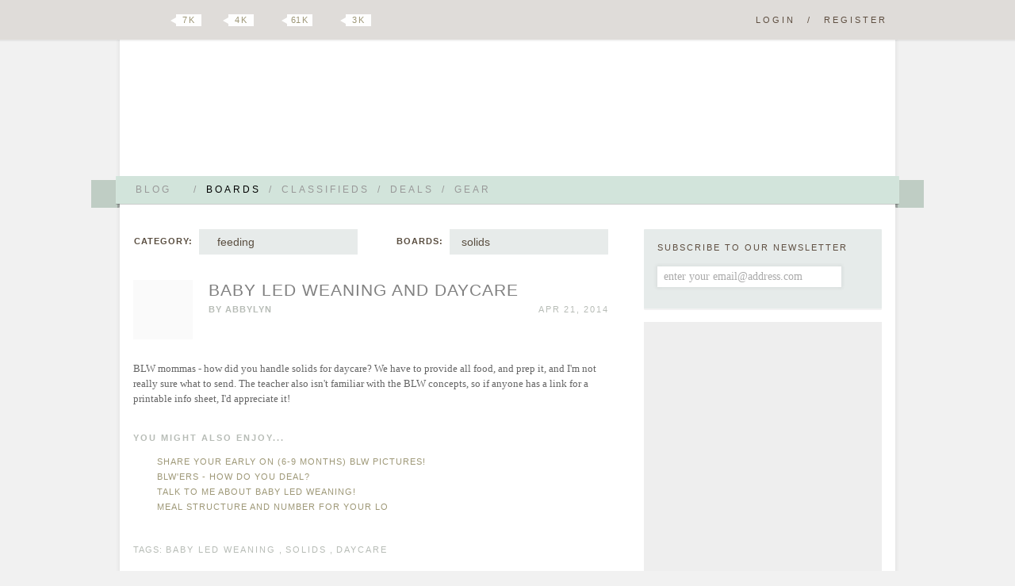

--- FILE ---
content_type: text/html; charset=utf-8
request_url: https://www.google.com/recaptcha/api2/aframe
body_size: 270
content:
<!DOCTYPE HTML><html><head><meta http-equiv="content-type" content="text/html; charset=UTF-8"></head><body><script nonce="GmyAXfBRNqBNIYFCzEMrfA">/** Anti-fraud and anti-abuse applications only. See google.com/recaptcha */ try{var clients={'sodar':'https://pagead2.googlesyndication.com/pagead/sodar?'};window.addEventListener("message",function(a){try{if(a.source===window.parent){var b=JSON.parse(a.data);var c=clients[b['id']];if(c){var d=document.createElement('img');d.src=c+b['params']+'&rc='+(localStorage.getItem("rc::a")?sessionStorage.getItem("rc::b"):"");window.document.body.appendChild(d);sessionStorage.setItem("rc::e",parseInt(sessionStorage.getItem("rc::e")||0)+1);localStorage.setItem("rc::h",'1769392367678');}}}catch(b){}});window.parent.postMessage("_grecaptcha_ready", "*");}catch(b){}</script></body></html>